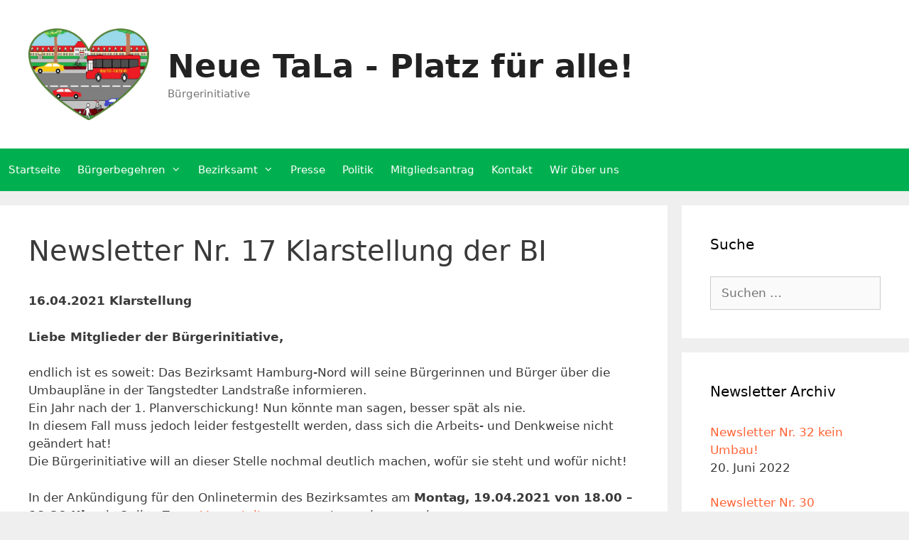

--- FILE ---
content_type: text/html; charset=UTF-8
request_url: https://neue-tala.de/newsletter-nr-17-klarstellung-der-bi
body_size: 16505
content:
<!DOCTYPE html>
<html lang="de">
<head>
	<meta charset="UTF-8">
	<title>Newsletter Nr. 17 Klarstellung der BI &#8211; Neue TaLa &#8211; Platz für alle!</title>
<meta name='robots' content='max-image-preview:large' />
	<style>img:is([sizes="auto" i], [sizes^="auto," i]) { contain-intrinsic-size: 3000px 1500px }</style>
	<meta name="viewport" content="width=device-width, initial-scale=1"><link rel='dns-prefetch' href='//use.fontawesome.com' />
<link rel="alternate" type="application/rss+xml" title="Neue TaLa - Platz für alle! &raquo; Feed" href="https://neue-tala.de/feed" />
<link rel="alternate" type="application/rss+xml" title="Neue TaLa - Platz für alle! &raquo; Kommentar-Feed" href="https://neue-tala.de/comments/feed" />
<link rel="alternate" type="application/rss+xml" title="Neue TaLa - Platz für alle! &raquo; Newsletter Nr. 17 Klarstellung der BI-Kommentar-Feed" href="https://neue-tala.de/newsletter-nr-17-klarstellung-der-bi/feed" />
<script>
window._wpemojiSettings = {"baseUrl":"https:\/\/s.w.org\/images\/core\/emoji\/16.0.1\/72x72\/","ext":".png","svgUrl":"https:\/\/s.w.org\/images\/core\/emoji\/16.0.1\/svg\/","svgExt":".svg","source":{"concatemoji":"https:\/\/neue-tala.de\/wp-includes\/js\/wp-emoji-release.min.js?ver=6.8.3"}};
/*! This file is auto-generated */
!function(s,n){var o,i,e;function c(e){try{var t={supportTests:e,timestamp:(new Date).valueOf()};sessionStorage.setItem(o,JSON.stringify(t))}catch(e){}}function p(e,t,n){e.clearRect(0,0,e.canvas.width,e.canvas.height),e.fillText(t,0,0);var t=new Uint32Array(e.getImageData(0,0,e.canvas.width,e.canvas.height).data),a=(e.clearRect(0,0,e.canvas.width,e.canvas.height),e.fillText(n,0,0),new Uint32Array(e.getImageData(0,0,e.canvas.width,e.canvas.height).data));return t.every(function(e,t){return e===a[t]})}function u(e,t){e.clearRect(0,0,e.canvas.width,e.canvas.height),e.fillText(t,0,0);for(var n=e.getImageData(16,16,1,1),a=0;a<n.data.length;a++)if(0!==n.data[a])return!1;return!0}function f(e,t,n,a){switch(t){case"flag":return n(e,"\ud83c\udff3\ufe0f\u200d\u26a7\ufe0f","\ud83c\udff3\ufe0f\u200b\u26a7\ufe0f")?!1:!n(e,"\ud83c\udde8\ud83c\uddf6","\ud83c\udde8\u200b\ud83c\uddf6")&&!n(e,"\ud83c\udff4\udb40\udc67\udb40\udc62\udb40\udc65\udb40\udc6e\udb40\udc67\udb40\udc7f","\ud83c\udff4\u200b\udb40\udc67\u200b\udb40\udc62\u200b\udb40\udc65\u200b\udb40\udc6e\u200b\udb40\udc67\u200b\udb40\udc7f");case"emoji":return!a(e,"\ud83e\udedf")}return!1}function g(e,t,n,a){var r="undefined"!=typeof WorkerGlobalScope&&self instanceof WorkerGlobalScope?new OffscreenCanvas(300,150):s.createElement("canvas"),o=r.getContext("2d",{willReadFrequently:!0}),i=(o.textBaseline="top",o.font="600 32px Arial",{});return e.forEach(function(e){i[e]=t(o,e,n,a)}),i}function t(e){var t=s.createElement("script");t.src=e,t.defer=!0,s.head.appendChild(t)}"undefined"!=typeof Promise&&(o="wpEmojiSettingsSupports",i=["flag","emoji"],n.supports={everything:!0,everythingExceptFlag:!0},e=new Promise(function(e){s.addEventListener("DOMContentLoaded",e,{once:!0})}),new Promise(function(t){var n=function(){try{var e=JSON.parse(sessionStorage.getItem(o));if("object"==typeof e&&"number"==typeof e.timestamp&&(new Date).valueOf()<e.timestamp+604800&&"object"==typeof e.supportTests)return e.supportTests}catch(e){}return null}();if(!n){if("undefined"!=typeof Worker&&"undefined"!=typeof OffscreenCanvas&&"undefined"!=typeof URL&&URL.createObjectURL&&"undefined"!=typeof Blob)try{var e="postMessage("+g.toString()+"("+[JSON.stringify(i),f.toString(),p.toString(),u.toString()].join(",")+"));",a=new Blob([e],{type:"text/javascript"}),r=new Worker(URL.createObjectURL(a),{name:"wpTestEmojiSupports"});return void(r.onmessage=function(e){c(n=e.data),r.terminate(),t(n)})}catch(e){}c(n=g(i,f,p,u))}t(n)}).then(function(e){for(var t in e)n.supports[t]=e[t],n.supports.everything=n.supports.everything&&n.supports[t],"flag"!==t&&(n.supports.everythingExceptFlag=n.supports.everythingExceptFlag&&n.supports[t]);n.supports.everythingExceptFlag=n.supports.everythingExceptFlag&&!n.supports.flag,n.DOMReady=!1,n.readyCallback=function(){n.DOMReady=!0}}).then(function(){return e}).then(function(){var e;n.supports.everything||(n.readyCallback(),(e=n.source||{}).concatemoji?t(e.concatemoji):e.wpemoji&&e.twemoji&&(t(e.twemoji),t(e.wpemoji)))}))}((window,document),window._wpemojiSettings);
</script>
<style id='wp-emoji-styles-inline-css'>

	img.wp-smiley, img.emoji {
		display: inline !important;
		border: none !important;
		box-shadow: none !important;
		height: 1em !important;
		width: 1em !important;
		margin: 0 0.07em !important;
		vertical-align: -0.1em !important;
		background: none !important;
		padding: 0 !important;
	}
</style>
<link rel='stylesheet' id='wp-block-library-css' href='https://neue-tala.de/wp-includes/css/dist/block-library/style.min.css?ver=6.8.3' media='all' />
<style id='classic-theme-styles-inline-css'>
/*! This file is auto-generated */
.wp-block-button__link{color:#fff;background-color:#32373c;border-radius:9999px;box-shadow:none;text-decoration:none;padding:calc(.667em + 2px) calc(1.333em + 2px);font-size:1.125em}.wp-block-file__button{background:#32373c;color:#fff;text-decoration:none}
</style>
<style id='global-styles-inline-css'>
:root{--wp--preset--aspect-ratio--square: 1;--wp--preset--aspect-ratio--4-3: 4/3;--wp--preset--aspect-ratio--3-4: 3/4;--wp--preset--aspect-ratio--3-2: 3/2;--wp--preset--aspect-ratio--2-3: 2/3;--wp--preset--aspect-ratio--16-9: 16/9;--wp--preset--aspect-ratio--9-16: 9/16;--wp--preset--color--black: #000000;--wp--preset--color--cyan-bluish-gray: #abb8c3;--wp--preset--color--white: #ffffff;--wp--preset--color--pale-pink: #f78da7;--wp--preset--color--vivid-red: #cf2e2e;--wp--preset--color--luminous-vivid-orange: #ff6900;--wp--preset--color--luminous-vivid-amber: #fcb900;--wp--preset--color--light-green-cyan: #7bdcb5;--wp--preset--color--vivid-green-cyan: #00d084;--wp--preset--color--pale-cyan-blue: #8ed1fc;--wp--preset--color--vivid-cyan-blue: #0693e3;--wp--preset--color--vivid-purple: #9b51e0;--wp--preset--color--contrast: var(--contrast);--wp--preset--color--contrast-2: var(--contrast-2);--wp--preset--color--contrast-3: var(--contrast-3);--wp--preset--color--base: var(--base);--wp--preset--color--base-2: var(--base-2);--wp--preset--color--base-3: var(--base-3);--wp--preset--color--accent: var(--accent);--wp--preset--gradient--vivid-cyan-blue-to-vivid-purple: linear-gradient(135deg,rgba(6,147,227,1) 0%,rgb(155,81,224) 100%);--wp--preset--gradient--light-green-cyan-to-vivid-green-cyan: linear-gradient(135deg,rgb(122,220,180) 0%,rgb(0,208,130) 100%);--wp--preset--gradient--luminous-vivid-amber-to-luminous-vivid-orange: linear-gradient(135deg,rgba(252,185,0,1) 0%,rgba(255,105,0,1) 100%);--wp--preset--gradient--luminous-vivid-orange-to-vivid-red: linear-gradient(135deg,rgba(255,105,0,1) 0%,rgb(207,46,46) 100%);--wp--preset--gradient--very-light-gray-to-cyan-bluish-gray: linear-gradient(135deg,rgb(238,238,238) 0%,rgb(169,184,195) 100%);--wp--preset--gradient--cool-to-warm-spectrum: linear-gradient(135deg,rgb(74,234,220) 0%,rgb(151,120,209) 20%,rgb(207,42,186) 40%,rgb(238,44,130) 60%,rgb(251,105,98) 80%,rgb(254,248,76) 100%);--wp--preset--gradient--blush-light-purple: linear-gradient(135deg,rgb(255,206,236) 0%,rgb(152,150,240) 100%);--wp--preset--gradient--blush-bordeaux: linear-gradient(135deg,rgb(254,205,165) 0%,rgb(254,45,45) 50%,rgb(107,0,62) 100%);--wp--preset--gradient--luminous-dusk: linear-gradient(135deg,rgb(255,203,112) 0%,rgb(199,81,192) 50%,rgb(65,88,208) 100%);--wp--preset--gradient--pale-ocean: linear-gradient(135deg,rgb(255,245,203) 0%,rgb(182,227,212) 50%,rgb(51,167,181) 100%);--wp--preset--gradient--electric-grass: linear-gradient(135deg,rgb(202,248,128) 0%,rgb(113,206,126) 100%);--wp--preset--gradient--midnight: linear-gradient(135deg,rgb(2,3,129) 0%,rgb(40,116,252) 100%);--wp--preset--font-size--small: 13px;--wp--preset--font-size--medium: 20px;--wp--preset--font-size--large: 36px;--wp--preset--font-size--x-large: 42px;--wp--preset--spacing--20: 0.44rem;--wp--preset--spacing--30: 0.67rem;--wp--preset--spacing--40: 1rem;--wp--preset--spacing--50: 1.5rem;--wp--preset--spacing--60: 2.25rem;--wp--preset--spacing--70: 3.38rem;--wp--preset--spacing--80: 5.06rem;--wp--preset--shadow--natural: 6px 6px 9px rgba(0, 0, 0, 0.2);--wp--preset--shadow--deep: 12px 12px 50px rgba(0, 0, 0, 0.4);--wp--preset--shadow--sharp: 6px 6px 0px rgba(0, 0, 0, 0.2);--wp--preset--shadow--outlined: 6px 6px 0px -3px rgba(255, 255, 255, 1), 6px 6px rgba(0, 0, 0, 1);--wp--preset--shadow--crisp: 6px 6px 0px rgba(0, 0, 0, 1);}:where(.is-layout-flex){gap: 0.5em;}:where(.is-layout-grid){gap: 0.5em;}body .is-layout-flex{display: flex;}.is-layout-flex{flex-wrap: wrap;align-items: center;}.is-layout-flex > :is(*, div){margin: 0;}body .is-layout-grid{display: grid;}.is-layout-grid > :is(*, div){margin: 0;}:where(.wp-block-columns.is-layout-flex){gap: 2em;}:where(.wp-block-columns.is-layout-grid){gap: 2em;}:where(.wp-block-post-template.is-layout-flex){gap: 1.25em;}:where(.wp-block-post-template.is-layout-grid){gap: 1.25em;}.has-black-color{color: var(--wp--preset--color--black) !important;}.has-cyan-bluish-gray-color{color: var(--wp--preset--color--cyan-bluish-gray) !important;}.has-white-color{color: var(--wp--preset--color--white) !important;}.has-pale-pink-color{color: var(--wp--preset--color--pale-pink) !important;}.has-vivid-red-color{color: var(--wp--preset--color--vivid-red) !important;}.has-luminous-vivid-orange-color{color: var(--wp--preset--color--luminous-vivid-orange) !important;}.has-luminous-vivid-amber-color{color: var(--wp--preset--color--luminous-vivid-amber) !important;}.has-light-green-cyan-color{color: var(--wp--preset--color--light-green-cyan) !important;}.has-vivid-green-cyan-color{color: var(--wp--preset--color--vivid-green-cyan) !important;}.has-pale-cyan-blue-color{color: var(--wp--preset--color--pale-cyan-blue) !important;}.has-vivid-cyan-blue-color{color: var(--wp--preset--color--vivid-cyan-blue) !important;}.has-vivid-purple-color{color: var(--wp--preset--color--vivid-purple) !important;}.has-black-background-color{background-color: var(--wp--preset--color--black) !important;}.has-cyan-bluish-gray-background-color{background-color: var(--wp--preset--color--cyan-bluish-gray) !important;}.has-white-background-color{background-color: var(--wp--preset--color--white) !important;}.has-pale-pink-background-color{background-color: var(--wp--preset--color--pale-pink) !important;}.has-vivid-red-background-color{background-color: var(--wp--preset--color--vivid-red) !important;}.has-luminous-vivid-orange-background-color{background-color: var(--wp--preset--color--luminous-vivid-orange) !important;}.has-luminous-vivid-amber-background-color{background-color: var(--wp--preset--color--luminous-vivid-amber) !important;}.has-light-green-cyan-background-color{background-color: var(--wp--preset--color--light-green-cyan) !important;}.has-vivid-green-cyan-background-color{background-color: var(--wp--preset--color--vivid-green-cyan) !important;}.has-pale-cyan-blue-background-color{background-color: var(--wp--preset--color--pale-cyan-blue) !important;}.has-vivid-cyan-blue-background-color{background-color: var(--wp--preset--color--vivid-cyan-blue) !important;}.has-vivid-purple-background-color{background-color: var(--wp--preset--color--vivid-purple) !important;}.has-black-border-color{border-color: var(--wp--preset--color--black) !important;}.has-cyan-bluish-gray-border-color{border-color: var(--wp--preset--color--cyan-bluish-gray) !important;}.has-white-border-color{border-color: var(--wp--preset--color--white) !important;}.has-pale-pink-border-color{border-color: var(--wp--preset--color--pale-pink) !important;}.has-vivid-red-border-color{border-color: var(--wp--preset--color--vivid-red) !important;}.has-luminous-vivid-orange-border-color{border-color: var(--wp--preset--color--luminous-vivid-orange) !important;}.has-luminous-vivid-amber-border-color{border-color: var(--wp--preset--color--luminous-vivid-amber) !important;}.has-light-green-cyan-border-color{border-color: var(--wp--preset--color--light-green-cyan) !important;}.has-vivid-green-cyan-border-color{border-color: var(--wp--preset--color--vivid-green-cyan) !important;}.has-pale-cyan-blue-border-color{border-color: var(--wp--preset--color--pale-cyan-blue) !important;}.has-vivid-cyan-blue-border-color{border-color: var(--wp--preset--color--vivid-cyan-blue) !important;}.has-vivid-purple-border-color{border-color: var(--wp--preset--color--vivid-purple) !important;}.has-vivid-cyan-blue-to-vivid-purple-gradient-background{background: var(--wp--preset--gradient--vivid-cyan-blue-to-vivid-purple) !important;}.has-light-green-cyan-to-vivid-green-cyan-gradient-background{background: var(--wp--preset--gradient--light-green-cyan-to-vivid-green-cyan) !important;}.has-luminous-vivid-amber-to-luminous-vivid-orange-gradient-background{background: var(--wp--preset--gradient--luminous-vivid-amber-to-luminous-vivid-orange) !important;}.has-luminous-vivid-orange-to-vivid-red-gradient-background{background: var(--wp--preset--gradient--luminous-vivid-orange-to-vivid-red) !important;}.has-very-light-gray-to-cyan-bluish-gray-gradient-background{background: var(--wp--preset--gradient--very-light-gray-to-cyan-bluish-gray) !important;}.has-cool-to-warm-spectrum-gradient-background{background: var(--wp--preset--gradient--cool-to-warm-spectrum) !important;}.has-blush-light-purple-gradient-background{background: var(--wp--preset--gradient--blush-light-purple) !important;}.has-blush-bordeaux-gradient-background{background: var(--wp--preset--gradient--blush-bordeaux) !important;}.has-luminous-dusk-gradient-background{background: var(--wp--preset--gradient--luminous-dusk) !important;}.has-pale-ocean-gradient-background{background: var(--wp--preset--gradient--pale-ocean) !important;}.has-electric-grass-gradient-background{background: var(--wp--preset--gradient--electric-grass) !important;}.has-midnight-gradient-background{background: var(--wp--preset--gradient--midnight) !important;}.has-small-font-size{font-size: var(--wp--preset--font-size--small) !important;}.has-medium-font-size{font-size: var(--wp--preset--font-size--medium) !important;}.has-large-font-size{font-size: var(--wp--preset--font-size--large) !important;}.has-x-large-font-size{font-size: var(--wp--preset--font-size--x-large) !important;}
:where(.wp-block-post-template.is-layout-flex){gap: 1.25em;}:where(.wp-block-post-template.is-layout-grid){gap: 1.25em;}
:where(.wp-block-columns.is-layout-flex){gap: 2em;}:where(.wp-block-columns.is-layout-grid){gap: 2em;}
:root :where(.wp-block-pullquote){font-size: 1.5em;line-height: 1.6;}
</style>
<link rel='stylesheet' id='contact-form-7-css' href='https://neue-tala.de/wp-content/plugins/contact-form-7/includes/css/styles.css?ver=5.5.6' media='all' />
<link rel='stylesheet' id='ditty-news-ticker-font-css' href='https://neue-tala.de/wp-content/plugins/ditty-news-ticker/legacy/inc/static/libs/fontastic/styles.css?ver=3.0.22' media='all' />
<link rel='stylesheet' id='ditty-news-ticker-css' href='https://neue-tala.de/wp-content/plugins/ditty-news-ticker/legacy/inc/static/css/style.css?ver=3.0.22' media='all' />
<link rel='stylesheet' id='ditty-css' href='https://neue-tala.de/wp-content/plugins/ditty-news-ticker/includes/css/ditty.css?ver=3.0.22' media='all' />
<link rel='stylesheet' id='fontawesome-css' href='https://use.fontawesome.com/releases/v5.15.3/css/all.css?ver=5.15.3' media='' />
<link rel='stylesheet' id='ultimate-post-list-pro-public-style-css' href='https://neue-tala.de/wp-content/plugins/ultimate-post-list-pro/public/css/ultimate-post-list-pro-public.css?ver=11.7.0' media='all' />
<style id='wpxpo-global-style-inline-css'>
:root {
			--preset-color1: #037fff;
			--preset-color2: #026fe0;
			--preset-color3: #071323;
			--preset-color4: #132133;
			--preset-color5: #34495e;
			--preset-color6: #787676;
			--preset-color7: #f0f2f3;
			--preset-color8: #f8f9fa;
			--preset-color9: #ffffff;
		}{}
</style>
<style id='ultp-preset-colors-style-inline-css'>
:root { --postx_preset_Base_1_color: #f4f4ff; --postx_preset_Base_2_color: #dddff8; --postx_preset_Base_3_color: #B4B4D6; --postx_preset_Primary_color: #3323f0; --postx_preset_Secondary_color: #4a5fff; --postx_preset_Tertiary_color: #FFFFFF; --postx_preset_Contrast_3_color: #545472; --postx_preset_Contrast_2_color: #262657; --postx_preset_Contrast_1_color: #10102e; --postx_preset_Over_Primary_color: #ffffff;  }
</style>
<style id='ultp-preset-gradient-style-inline-css'>
:root { --postx_preset_Primary_to_Secondary_to_Right_gradient: linear-gradient(90deg, var(--postx_preset_Primary_color) 0%, var(--postx_preset_Secondary_color) 100%); --postx_preset_Primary_to_Secondary_to_Bottom_gradient: linear-gradient(180deg, var(--postx_preset_Primary_color) 0%, var(--postx_preset_Secondary_color) 100%); --postx_preset_Secondary_to_Primary_to_Right_gradient: linear-gradient(90deg, var(--postx_preset_Secondary_color) 0%, var(--postx_preset_Primary_color) 100%); --postx_preset_Secondary_to_Primary_to_Bottom_gradient: linear-gradient(180deg, var(--postx_preset_Secondary_color) 0%, var(--postx_preset_Primary_color) 100%); --postx_preset_Cold_Evening_gradient: linear-gradient(0deg, rgb(12, 52, 131) 0%, rgb(162, 182, 223) 100%, rgb(107, 140, 206) 100%, rgb(162, 182, 223) 100%); --postx_preset_Purple_Division_gradient: linear-gradient(0deg, rgb(112, 40, 228) 0%, rgb(229, 178, 202) 100%); --postx_preset_Over_Sun_gradient: linear-gradient(60deg, rgb(171, 236, 214) 0%, rgb(251, 237, 150) 100%); --postx_preset_Morning_Salad_gradient: linear-gradient(-255deg, rgb(183, 248, 219) 0%, rgb(80, 167, 194) 100%); --postx_preset_Fabled_Sunset_gradient: linear-gradient(-270deg, rgb(35, 21, 87) 0%, rgb(68, 16, 122) 29%, rgb(255, 19, 97) 67%, rgb(255, 248, 0) 100%);  }
</style>
<style id='ultp-preset-typo-style-inline-css'>
:root { --postx_preset_Heading_typo_font_family: Helvetica; --postx_preset_Heading_typo_font_family_type: sans-serif; --postx_preset_Heading_typo_font_weight: 600; --postx_preset_Heading_typo_text_transform: capitalize; --postx_preset_Body_and_Others_typo_font_family: Helvetica; --postx_preset_Body_and_Others_typo_font_family_type: sans-serif; --postx_preset_Body_and_Others_typo_font_weight: 400; --postx_preset_Body_and_Others_typo_text_transform: lowercase; --postx_preset_body_typo_font_size_lg: 16px; --postx_preset_paragraph_1_typo_font_size_lg: 12px; --postx_preset_paragraph_2_typo_font_size_lg: 12px; --postx_preset_paragraph_3_typo_font_size_lg: 12px; --postx_preset_heading_h1_typo_font_size_lg: 42px; --postx_preset_heading_h2_typo_font_size_lg: 36px; --postx_preset_heading_h3_typo_font_size_lg: 30px; --postx_preset_heading_h4_typo_font_size_lg: 24px; --postx_preset_heading_h5_typo_font_size_lg: 20px; --postx_preset_heading_h6_typo_font_size_lg: 16px; }
</style>
<link rel='stylesheet' id='generate-style-css' href='https://neue-tala.de/wp-content/themes/generatepress/assets/css/all.min.css?ver=3.6.0' media='all' />
<style id='generate-style-inline-css'>
body{background-color:#efefef;color:#3a3a3a;}a{color:#ff6436;}a:hover, a:focus, a:active{color:#000000;}body .grid-container{max-width:1360px;}.wp-block-group__inner-container{max-width:1360px;margin-left:auto;margin-right:auto;}.site-header .header-image{width:170px;}:root{--contrast:#222222;--contrast-2:#575760;--contrast-3:#b2b2be;--base:#f0f0f0;--base-2:#f7f8f9;--base-3:#ffffff;--accent:#1e73be;}:root .has-contrast-color{color:var(--contrast);}:root .has-contrast-background-color{background-color:var(--contrast);}:root .has-contrast-2-color{color:var(--contrast-2);}:root .has-contrast-2-background-color{background-color:var(--contrast-2);}:root .has-contrast-3-color{color:var(--contrast-3);}:root .has-contrast-3-background-color{background-color:var(--contrast-3);}:root .has-base-color{color:var(--base);}:root .has-base-background-color{background-color:var(--base);}:root .has-base-2-color{color:var(--base-2);}:root .has-base-2-background-color{background-color:var(--base-2);}:root .has-base-3-color{color:var(--base-3);}:root .has-base-3-background-color{background-color:var(--base-3);}:root .has-accent-color{color:var(--accent);}:root .has-accent-background-color{background-color:var(--accent);}body, button, input, select, textarea{font-family:-apple-system, system-ui, BlinkMacSystemFont, "Segoe UI", Helvetica, Arial, sans-serif, "Apple Color Emoji", "Segoe UI Emoji", "Segoe UI Symbol";}body{line-height:1.5;}.entry-content > [class*="wp-block-"]:not(:last-child):not(.wp-block-heading){margin-bottom:1.5em;}.main-title{font-size:45px;}.main-navigation .main-nav ul ul li a{font-size:14px;}.sidebar .widget, .footer-widgets .widget{font-size:17px;}h1{font-weight:300;font-size:40px;}h2{font-weight:300;font-size:30px;}h3{font-size:20px;}h4{font-size:inherit;}h5{font-size:inherit;}@media (max-width:768px){.main-title{font-size:30px;}h1{font-size:30px;}h2{font-size:25px;}}.top-bar{background-color:#636363;color:#ffffff;}.top-bar a{color:#ffffff;}.top-bar a:hover{color:#303030;}.site-header{background-color:#ffffff;color:#3a3a3a;}.site-header a{color:#3a3a3a;}.main-title a,.main-title a:hover{color:#222222;}.site-description{color:#757575;}.main-navigation,.main-navigation ul ul{background-color:#00b050;}.main-navigation .main-nav ul li a, .main-navigation .menu-toggle, .main-navigation .menu-bar-items{color:#ffffff;}.main-navigation .main-nav ul li:not([class*="current-menu-"]):hover > a, .main-navigation .main-nav ul li:not([class*="current-menu-"]):focus > a, .main-navigation .main-nav ul li.sfHover:not([class*="current-menu-"]) > a, .main-navigation .menu-bar-item:hover > a, .main-navigation .menu-bar-item.sfHover > a{color:#ffffff;background-color:#f93800;}button.menu-toggle:hover,button.menu-toggle:focus,.main-navigation .mobile-bar-items a,.main-navigation .mobile-bar-items a:hover,.main-navigation .mobile-bar-items a:focus{color:#ffffff;}.main-navigation .main-nav ul li[class*="current-menu-"] > a{color:#ffffff;background-color:#006c32;}.navigation-search input[type="search"],.navigation-search input[type="search"]:active, .navigation-search input[type="search"]:focus, .main-navigation .main-nav ul li.search-item.active > a, .main-navigation .menu-bar-items .search-item.active > a{color:#ffffff;background-color:#f93800;}.main-navigation ul ul{background-color:#006c32;}.main-navigation .main-nav ul ul li a{color:#ffffff;}.main-navigation .main-nav ul ul li:not([class*="current-menu-"]):hover > a,.main-navigation .main-nav ul ul li:not([class*="current-menu-"]):focus > a, .main-navigation .main-nav ul ul li.sfHover:not([class*="current-menu-"]) > a{color:#ffffff;background-color:#4f4f4f;}.main-navigation .main-nav ul ul li[class*="current-menu-"] > a{color:#ffffff;background-color:#4f4f4f;}.separate-containers .inside-article, .separate-containers .comments-area, .separate-containers .page-header, .one-container .container, .separate-containers .paging-navigation, .inside-page-header{background-color:#ffffff;}.entry-meta{color:#595959;}.entry-meta a{color:#595959;}.entry-meta a:hover{color:#1e73be;}.sidebar .widget{background-color:#ffffff;}.sidebar .widget .widget-title{color:#000000;}.footer-widgets{background-color:#ffffff;}.footer-widgets .widget-title{color:#000000;}.site-info{color:#ffffff;background-color:#00b050;}.site-info a{color:#ffffff;}.site-info a:hover{color:#606060;}.footer-bar .widget_nav_menu .current-menu-item a{color:#606060;}input[type="text"],input[type="email"],input[type="url"],input[type="password"],input[type="search"],input[type="tel"],input[type="number"],textarea,select{color:#666666;background-color:#fafafa;border-color:#cccccc;}input[type="text"]:focus,input[type="email"]:focus,input[type="url"]:focus,input[type="password"]:focus,input[type="search"]:focus,input[type="tel"]:focus,input[type="number"]:focus,textarea:focus,select:focus{color:#666666;background-color:#ffffff;border-color:#bfbfbf;}button,html input[type="button"],input[type="reset"],input[type="submit"],a.button,a.wp-block-button__link:not(.has-background){color:#ffffff;background-color:#666666;}button:hover,html input[type="button"]:hover,input[type="reset"]:hover,input[type="submit"]:hover,a.button:hover,button:focus,html input[type="button"]:focus,input[type="reset"]:focus,input[type="submit"]:focus,a.button:focus,a.wp-block-button__link:not(.has-background):active,a.wp-block-button__link:not(.has-background):focus,a.wp-block-button__link:not(.has-background):hover{color:#ffffff;background-color:#3f3f3f;}a.generate-back-to-top{background-color:rgba( 0,0,0,0.4 );color:#ffffff;}a.generate-back-to-top:hover,a.generate-back-to-top:focus{background-color:rgba( 0,0,0,0.6 );color:#ffffff;}:root{--gp-search-modal-bg-color:var(--base-3);--gp-search-modal-text-color:var(--contrast);--gp-search-modal-overlay-bg-color:rgba(0,0,0,0.2);}@media (max-width: 768px){.main-navigation .menu-bar-item:hover > a, .main-navigation .menu-bar-item.sfHover > a{background:none;color:#ffffff;}}.inside-top-bar{padding:10px;}.inside-header{padding:40px;}.site-main .wp-block-group__inner-container{padding:40px;}.entry-content .alignwide, body:not(.no-sidebar) .entry-content .alignfull{margin-left:-40px;width:calc(100% + 80px);max-width:calc(100% + 80px);}.main-navigation .main-nav ul li a,.menu-toggle,.main-navigation .mobile-bar-items a{padding-left:12px;padding-right:12px;}.main-navigation .main-nav ul ul li a{padding:10px 12px 10px 12px;}.main-navigation ul ul{width:100px;}.rtl .menu-item-has-children .dropdown-menu-toggle{padding-left:12px;}.menu-item-has-children .dropdown-menu-toggle{padding-right:12px;}.rtl .main-navigation .main-nav ul li.menu-item-has-children > a{padding-right:12px;}.site-info{padding:20px;}@media (max-width:768px){.separate-containers .inside-article, .separate-containers .comments-area, .separate-containers .page-header, .separate-containers .paging-navigation, .one-container .site-content, .inside-page-header{padding:30px;}.site-main .wp-block-group__inner-container{padding:30px;}.site-info{padding-right:10px;padding-left:10px;}.entry-content .alignwide, body:not(.no-sidebar) .entry-content .alignfull{margin-left:-30px;width:calc(100% + 60px);max-width:calc(100% + 60px);}}.one-container .sidebar .widget{padding:0px;}/* End cached CSS */@media (max-width: 768px){.main-navigation .menu-toggle,.main-navigation .mobile-bar-items,.sidebar-nav-mobile:not(#sticky-placeholder){display:block;}.main-navigation ul,.gen-sidebar-nav{display:none;}[class*="nav-float-"] .site-header .inside-header > *{float:none;clear:both;}}
.dynamic-author-image-rounded{border-radius:100%;}.dynamic-featured-image, .dynamic-author-image{vertical-align:middle;}.one-container.blog .dynamic-content-template:not(:last-child), .one-container.archive .dynamic-content-template:not(:last-child){padding-bottom:0px;}.dynamic-entry-excerpt > p:last-child{margin-bottom:0px;}
</style>
<link rel='stylesheet' id='generate-font-icons-css' href='https://neue-tala.de/wp-content/themes/generatepress/assets/css/components/font-icons.min.css?ver=3.6.0' media='all' />
<link rel='stylesheet' id='um_fonticons_ii-css' href='https://neue-tala.de/wp-content/plugins/ultimate-member/assets/css/um-fonticons-ii.css?ver=2.2.5' media='all' />
<link rel='stylesheet' id='um_fonticons_fa-css' href='https://neue-tala.de/wp-content/plugins/ultimate-member/assets/css/um-fonticons-fa.css?ver=2.2.5' media='all' />
<link rel='stylesheet' id='select2-css' href='https://neue-tala.de/wp-content/plugins/ultimate-member/assets/css/select2/select2.min.css?ver=4.0.13' media='all' />
<link rel='stylesheet' id='um_crop-css' href='https://neue-tala.de/wp-content/plugins/ultimate-member/assets/css/um-crop.css?ver=2.2.5' media='all' />
<link rel='stylesheet' id='um_modal-css' href='https://neue-tala.de/wp-content/plugins/ultimate-member/assets/css/um-modal.css?ver=2.2.5' media='all' />
<link rel='stylesheet' id='um_styles-css' href='https://neue-tala.de/wp-content/plugins/ultimate-member/assets/css/um-styles.css?ver=2.2.5' media='all' />
<link rel='stylesheet' id='um_profile-css' href='https://neue-tala.de/wp-content/plugins/ultimate-member/assets/css/um-profile.css?ver=2.2.5' media='all' />
<link rel='stylesheet' id='um_account-css' href='https://neue-tala.de/wp-content/plugins/ultimate-member/assets/css/um-account.css?ver=2.2.5' media='all' />
<link rel='stylesheet' id='um_misc-css' href='https://neue-tala.de/wp-content/plugins/ultimate-member/assets/css/um-misc.css?ver=2.2.5' media='all' />
<link rel='stylesheet' id='um_fileupload-css' href='https://neue-tala.de/wp-content/plugins/ultimate-member/assets/css/um-fileupload.css?ver=2.2.5' media='all' />
<link rel='stylesheet' id='um_datetime-css' href='https://neue-tala.de/wp-content/plugins/ultimate-member/assets/css/pickadate/default.css?ver=2.2.5' media='all' />
<link rel='stylesheet' id='um_datetime_date-css' href='https://neue-tala.de/wp-content/plugins/ultimate-member/assets/css/pickadate/default.date.css?ver=2.2.5' media='all' />
<link rel='stylesheet' id='um_datetime_time-css' href='https://neue-tala.de/wp-content/plugins/ultimate-member/assets/css/pickadate/default.time.css?ver=2.2.5' media='all' />
<link rel='stylesheet' id='um_raty-css' href='https://neue-tala.de/wp-content/plugins/ultimate-member/assets/css/um-raty.css?ver=2.2.5' media='all' />
<link rel='stylesheet' id='um_scrollbar-css' href='https://neue-tala.de/wp-content/plugins/ultimate-member/assets/css/simplebar.css?ver=2.2.5' media='all' />
<link rel='stylesheet' id='um_tipsy-css' href='https://neue-tala.de/wp-content/plugins/ultimate-member/assets/css/um-tipsy.css?ver=2.2.5' media='all' />
<link rel='stylesheet' id='um_responsive-css' href='https://neue-tala.de/wp-content/plugins/ultimate-member/assets/css/um-responsive.css?ver=2.2.5' media='all' />
<link rel='stylesheet' id='um_default_css-css' href='https://neue-tala.de/wp-content/plugins/ultimate-member/assets/css/um-old-default.css?ver=2.2.5' media='all' />
<script src="https://neue-tala.de/wp-content/plugins/1and1-wordpress-assistant/js/cookies.js?ver=6.8.3" id="1and1-wp-cookies-js"></script>
<script src="https://neue-tala.de/wp-includes/js/jquery/jquery.min.js?ver=3.7.1" id="jquery-core-js"></script>
<script src="https://neue-tala.de/wp-includes/js/jquery/jquery-migrate.min.js?ver=3.4.1" id="jquery-migrate-js"></script>
<script id="ultimate-post-list-pro-js-extra">
var uplp_vars = {"uplp_nonce":"75381e9c09","ajaxurl":"https:\/\/neue-tala.de\/wp-admin\/admin-ajax.php"};
</script>
<script src="https://neue-tala.de/wp-content/plugins/ultimate-post-list-pro/public/js/ultimate-post-list-pro-public.js?ver=11.7.0" id="ultimate-post-list-pro-js"></script>
<script src="https://neue-tala.de/wp-content/plugins/ultimate-member/assets/js/um-gdpr.min.js?ver=2.2.5" id="um-gdpr-js"></script>
<link rel="https://api.w.org/" href="https://neue-tala.de/wp-json/" /><link rel="alternate" title="JSON" type="application/json" href="https://neue-tala.de/wp-json/wp/v2/posts/1083" /><link rel="EditURI" type="application/rsd+xml" title="RSD" href="https://neue-tala.de/xmlrpc.php?rsd" />
<meta name="generator" content="WordPress 6.8.3" />
<link rel="canonical" href="https://neue-tala.de/newsletter-nr-17-klarstellung-der-bi" />
<link rel='shortlink' href='https://neue-tala.de/?p=1083' />
<link rel="alternate" title="oEmbed (JSON)" type="application/json+oembed" href="https://neue-tala.de/wp-json/oembed/1.0/embed?url=https%3A%2F%2Fneue-tala.de%2Fnewsletter-nr-17-klarstellung-der-bi" />
<link rel="alternate" title="oEmbed (XML)" type="text/xml+oembed" href="https://neue-tala.de/wp-json/oembed/1.0/embed?url=https%3A%2F%2Fneue-tala.de%2Fnewsletter-nr-17-klarstellung-der-bi&#038;format=xml" />
		<style type="text/css">
			.um_request_name {
				display: none !important;
			}
		</style>
	<link rel="pingback" href="https://neue-tala.de/xmlrpc.php">
<style id="uagb-style-conditional-extension">@media (min-width: 1025px){body .uag-hide-desktop.uagb-google-map__wrap,body .uag-hide-desktop{display:none}}@media (min-width: 768px) and (max-width: 1024px){body .uag-hide-tab.uagb-google-map__wrap,body .uag-hide-tab{display:none}}@media (max-width: 767px){body .uag-hide-mob.uagb-google-map__wrap,body .uag-hide-mob{display:none}}</style><link rel="icon" href="https://neue-tala.de/wp-content/uploads/2020/07/cropped-TALA-Logo-1-2-32x32.jpg" sizes="32x32" />
<link rel="icon" href="https://neue-tala.de/wp-content/uploads/2020/07/cropped-TALA-Logo-1-2-192x192.jpg" sizes="192x192" />
<link rel="apple-touch-icon" href="https://neue-tala.de/wp-content/uploads/2020/07/cropped-TALA-Logo-1-2-180x180.jpg" />
<meta name="msapplication-TileImage" content="https://neue-tala.de/wp-content/uploads/2020/07/cropped-TALA-Logo-1-2-270x270.jpg" />
		<style id="wp-custom-css">
			.einzuglinks {margin-left:20px;} h2.news {color: yellow!important;}
.inside-navigation .menu-item-has-children .dropdown-menu-toggle {
    height: auto;
}
.main-navigation ul ul {
      width: 125px;
}		</style>
		</head>

<body class="wp-singular post-template-default single single-post postid-1083 single-format-standard wp-custom-logo wp-embed-responsive wp-theme-generatepress post-image-above-header post-image-aligned-center sticky-menu-fade postx-page right-sidebar nav-below-header separate-containers fluid-header active-footer-widgets-3 nav-aligned-left header-aligned-left dropdown-hover" itemtype="https://schema.org/Blog" itemscope>
	<a class="screen-reader-text skip-link" href="#content" title="Zum Inhalt springen">Zum Inhalt springen</a>		<header class="site-header" id="masthead" aria-label="Website"  itemtype="https://schema.org/WPHeader" itemscope>
			<div class="inside-header grid-container grid-parent">
				<div class="site-branding-container"><div class="site-logo">
					<a href="https://neue-tala.de/" rel="home">
						<img  class="header-image is-logo-image" alt="Neue TaLa &#8211; Platz für alle!" src="https://neue-tala.de/wp-content/uploads/2020/07/cropped-TALA-Logo-1-1.jpg" />
					</a>
				</div><div class="site-branding">
						<p class="main-title" itemprop="headline">
					<a href="https://neue-tala.de/" rel="home">Neue TaLa - Platz für alle!</a>
				</p>
						<p class="site-description" itemprop="description">Bürgerinitiative</p>
					</div></div>			</div>
		</header>
				<nav class="main-navigation sub-menu-right" id="site-navigation" aria-label="Primär"  itemtype="https://schema.org/SiteNavigationElement" itemscope>
			<div class="inside-navigation grid-container grid-parent">
								<button class="menu-toggle" aria-controls="primary-menu" aria-expanded="false">
					<span class="mobile-menu">Menü</span>				</button>
				<div id="primary-menu" class="main-nav"><ul id="menu-header" class=" menu sf-menu"><li id="menu-item-18" class="menu-item menu-item-type-custom menu-item-object-custom menu-item-home menu-item-18"><a href="http://neue-tala.de">Startseite</a></li>
<li id="menu-item-907" class="menu-item menu-item-type-custom menu-item-object-custom menu-item-has-children menu-item-907"><a href="#">Bürgerbegehren<span role="presentation" class="dropdown-menu-toggle"></span></a>
<ul class="sub-menu">
	<li id="menu-item-909" class="menu-item menu-item-type-post_type menu-item-object-page menu-item-909"><a href="https://neue-tala.de/bgb-informationen">Informationen</a></li>
	<li id="menu-item-911" class="menu-item menu-item-type-post_type menu-item-object-page menu-item-911"><a href="https://neue-tala.de/bgb-unterlagen">Unterlagen</a></li>
	<li id="menu-item-910" class="menu-item menu-item-type-post_type menu-item-object-page menu-item-910"><a href="https://neue-tala.de/bbgorte">Orte</a></li>
	<li id="menu-item-908" class="menu-item menu-item-type-post_type menu-item-object-page menu-item-908"><a href="https://neue-tala.de/bgb-faq">FAQ</a></li>
	<li id="menu-item-912" class="menu-item menu-item-type-post_type menu-item-object-page menu-item-912"><a href="https://neue-tala.de/bbghistorie">Historie</a></li>
</ul>
</li>
<li id="menu-item-734" class="menu-item menu-item-type-custom menu-item-object-custom menu-item-has-children menu-item-734"><a href="#">Bezirksamt<span role="presentation" class="dropdown-menu-toggle"></span></a>
<ul class="sub-menu">
	<li id="menu-item-735" class="menu-item menu-item-type-post_type menu-item-object-page menu-item-735"><a href="https://neue-tala.de/planverschickung">Planverschickung</a></li>
	<li id="menu-item-736" class="menu-item menu-item-type-post_type menu-item-object-page menu-item-736"><a href="https://neue-tala.de/eingaben">Eingaben</a></li>
	<li id="menu-item-979" class="menu-item menu-item-type-post_type menu-item-object-page menu-item-979"><a href="https://neue-tala.de/abschnitte-der-tala">Abschnitte der TaLa</a></li>
</ul>
</li>
<li id="menu-item-404" class="menu-item menu-item-type-post_type menu-item-object-page menu-item-404"><a href="https://neue-tala.de/presse-2">Presse</a></li>
<li id="menu-item-138" class="menu-item menu-item-type-post_type menu-item-object-page menu-item-138"><a href="https://neue-tala.de/politikstl">Politik</a></li>
<li id="menu-item-713" class="menu-item menu-item-type-post_type menu-item-object-page menu-item-713"><a href="https://neue-tala.de/register">Mitgliedsantrag</a></li>
<li id="menu-item-37" class="menu-item menu-item-type-post_type menu-item-object-page menu-item-37"><a href="https://neue-tala.de/kontakt">Kontakt</a></li>
<li id="menu-item-256" class="menu-item menu-item-type-post_type menu-item-object-page menu-item-256"><a href="https://neue-tala.de/wir-ueber-uns">Wir über uns</a></li>
</ul></div>			</div>
		</nav>
		
	<div class="site grid-container container hfeed grid-parent" id="page">
				<div class="site-content" id="content">
			
	<div class="content-area grid-parent mobile-grid-100 grid-75 tablet-grid-75" id="primary">
		<main class="site-main" id="main">
			
<article id="post-1083" class="post-1083 post type-post status-publish format-standard hentry category-news category-newsletter" itemtype="https://schema.org/CreativeWork" itemscope>
	<div class="inside-article">
					<header class="entry-header">
				<h1 class="entry-title" itemprop="headline">Newsletter Nr. 17 Klarstellung der BI</h1>			</header>
			
		<div class="entry-content" itemprop="text">
			
<p><strong>16.04.2021  Klarstellung</strong></p>



<p><strong>Liebe Mitglieder der Bürgerinitiative,</strong></p>



<p>endlich ist es soweit: Das Bezirksamt Hamburg-Nord will seine Bürgerinnen und Bürger über die Umbaupläne in der Tangstedter Landstraße informieren.<br>Ein Jahr nach der 1. Planverschickung! Nun könnte man sagen, besser spät als nie.<br>In diesem Fall muss jedoch leider festgestellt werden, dass sich die Arbeits- und Denkweise nicht geändert hat!<br>Die Bürgerinitiative will an dieser Stelle nochmal deutlich machen, wofür sie steht und wofür nicht!</p>



<p>In der Ankündigung für den Onlinetermin des Bezirksamtes am <strong>Montag, 19.04.2021 von 18.00 – 19.30 Uhr</strong> als Online Zoom-<a href="https://neue-tala.de/?p=1067">Veranstaltung </a>war unter anderem zu lesen:</p>



<p><em>Das Bezirksamt Hamburg-Nord lädt zu einer digitalen <a href="https://neue-tala.de/?p=1067">Informationsveranstaltung </a>zur Planung der Tangstedter Landstraße zwischen Wördenmoorweg und der Bushaltestelle Wattkorn ein. Die Tangstedter Landstraße ist dringend sanierungsbedürftig, das Bezirksamt hat deswegen eine Überplanung veranlasst. Die Einhaltung aktuell gültiger Planungsstandards und das hohe Schutzbedürfnis des vorhandenen Baumbestandes, führen in dem Ausbauabschnitt zwischen Wördenmoorweg und Wattkorn zu einem Verlust von Parkplätzen.<br>Gegen diesen Parkraumverlust hat sich eine Bürgerinitiative gebildet, die sich für den Erhalt von Parkplätzen einsetzt. In mehreren Gesprächen zwischen Bürgerinitiative und Bezirksamt wurde nach Kompromissen gesucht. Ein möglicher Kompromiss beinhaltet eine geänderte Planung mit zusätzlichen Parkständen durch Fällung vorhandener Bäume. Diese Alternativvariante soll im Rahmen einer digitalen Informationsveranstaltung vorgestellt und diskutiert werden. Die Initiative wird dabei auch die Möglichkeit erhalten, ihre Sicht darzustellen.</em></p>



<p>Des Weiteren wird noch auf folgende Vorgehensweise hingewiesen:</p>



<p><em>Im Vorfeld der Veranstaltung können Fragen per E-Mail (mr@hamburg-nord.hamburg.de) oder auf dem Postweg gestellt werden. Während der Veranstaltung können Fragen über die Chat-Funktion von Zoom gestellt werden. Nach der Vorstellung der Planungsvarianten wird es Gelegenheit zur Diskussion und Beantwortung von Fragen geben. Ihre Anregungen und das Meinungsbild, <strong>erhoben mittels digitaler Abstimmung</strong>, werden bei der Planung des Bezirksamts berücksichtigt.</em></p>



<p>Soweit die Ankündigung des Bezirksamtes.</p>



<p>Für die Bürgerinitiative steht fest, dass hier jetzt schnell etwas „Eingetütet“ werden soll.</p>



<p>Alle Planungen wurden bisher ohne die Bürgerinitiative vorgenommen – obwohl wir mehrmals angeboten hatten, an den Planungstisch zu kommen, um die Interessen der Betroffenen in die Planungen mit einfließen zu lassen.</p>



<p>Bei den Ideen, die die Bürgerinitiative beim Bezirksamt vorgestellt hat, wurden bei der Aufteilung der Verkehrsflächen, die von uns vorgesehenen Breiten einfach durch die Zahlen des Bezirksamtes ausgetauscht. Natürlich wurde nun festgestellt, dass eine solche Aufteilung nicht passen würde.</p>



<p>Der immer wieder geforderten Betrachtung des gesamten Bereiches, in Bezug auf das Radfahrangebot, wurde bis heute nicht nachgekommen. Durch die parallel verlaufende Veloroute und die gefühlte Fahrradstraße Fritz-Schumacher-Allee, wäre aus Sicht der Bürgerinitiative, mit einem normalen Radweg in der Tangstedter Landstraße ein sehr gutes Angebot für Radfahrer im Norden vorhanden.<br>Eine solche Betrachtung soll es nicht geben und es wird sich ausschließlich auf die TaLa konzentriert.</p>



<p>Die neue Planungsvariante wurde der Bürgerinitiative Ende März vorgestellt. Bis jetzt haben wir diese noch nicht in Gänze überarbeiten können. Dies bedeutet auch, dass wir noch keine abschließende Stellungnahme zu dieser Variante haben. Unseren Mitgliedern durften wir diese Variante nicht vorstellen – zumindest ist dies den Hinweisen auf den Zeichnungen so zu entnehmen.</p>



<p>In diesem Zusammenhang ist es schon verwunderlich, dass jetzt ein solcher Vorschlag in einer Online-Veranstaltung nicht nur diskutiert werden soll – sondern mittels digitaler Abstimmung das Meinungsbild in die weiteren Planungen einfließen soll.</p>



<p>Die Bürgerinitiative spricht sich klar gegen eine Ad hoc-Abstimmung aus.<br>Wer seine Bürgerinnen und Bürger informieren möchte und ein Meinungsbild für weitere Planungen braucht, kann alle wichtigen Informationen im Vorwege zur Verfügung stellen und in einem geordneten Prozess eine Abfrage bzw. eine Beteiligung der Betroffenen durchführen.<br>Nur dann würden sich auch alle mitgenommen fühlen und es kann ausgeschlossen werden, dass bei einer solchen „Meinungsabfrage“ viele Teilnehmerinnen und Teilnehmer nur aufgrund einer politischen Motivation mitmachen.</p>



<p>Des Weiteren stellen wir an dieser Stelle noch einmal deutlich klar, dass sich die Bürgerinitiative dafür einsetzt, dass <strong>alle</strong> Platz in der Tangstedter Landstraße bekommen sollen! Dies bedeutet natürlich auch, dass <strong>alle</strong> etwas zurückstecken müssen.</p>



<p class="has-medium-font-size"><strong>Für eine Fahrrad-Ideologische Planung ist kein Platz in der Tangstedter Landstraße!</strong></p>



<p>Eine entsprechende Berücksichtigung der Bewohnerinnen und Bewohner mit angemessenem Parkraum ist unumgänglich. Gerade vor dem Hintergrund, dass es nie eine richtige Erhebung der benötigten Parkflächen gegeben hat, bei der nicht nur Anwohnerparken sondern insbesondere notwendige Parkflächen für die Gewerbetreibenden, Kulturschaffenden, Kindergarten und die Kirche festgeschrieben wird.</p>



<p>Wenn Bäume fallen, dann nur weil ein XXL Radweg durchgesetzt werden soll, obwohl normale Radwegbreiten zulässig und üblich sind, auch im Bezirk Hamburg Nord!</p>



<p>Da alle Versuche einer Beteiligung der Bürgerinnen und Bürger vor Ort durch die<br>Bürgerinitiative Neue TaLa – Platz für alle! zurzeit nicht berücksichtigt werden, stellen wir jetzt einen 5 Punkte Plan auf:</p>



<p class="has-text-align-center" style="font-size:26px"><strong>5 – Punkte – Plan der Bürgerinitiative:</strong></p>



<ol class="wp-block-list"><li><strong>Die Bürgerinitiative fordert das Bezirksamt auf, ein Gesamtkonzept für den gesamten Bereich um die Tangstedter Landstraße zu erstellen (alle Planungsabschnitte). Dabei müssen vorhandene und geplante Radfahrrouten mit in die Planungen aufgenommen werden.<br></strong></li><li><strong>Die jetzigen Planungen sind, zusammen mit der Bürgerinitiative zu überarbeiten und die Vorschläge der Bürgerinitiative, sowie weitere Onlinebefragungen (aktuell SPD Hamburg-Nord) zu berücksichtigen.<br></strong></li><li><strong>Keine Ad hoc-Abfragen von irgendwelchen Planungsvarianten.<br></strong></li><li><strong>Das Bezirksamt informiert die beteiligten Bürgerinnen und Bürger regelmäßig über Planungsfortschritte und nimmt Anmerkungen und Anregungen der Betroffenen auf. (Planungszelle nach Koalitionsvereinbarung)<br></strong></li><li><strong>Am Ende dieses Prozesses werden die Betroffenen (Anwohnerinnen und Anwohner, Gewerbetreibende, Kulturschaffende und die Kirche) in einem noch abzustimmenden Verfahren angemessen beteiligt.</strong></li></ol>



<p style="font-size:25px"><strong>Liebe Mitglieder der Bürgerinitiative,</strong></p>



<p>bitte stellt gern <strong>Eure </strong>kritischen Fragen an das Bezirksamt. Damit alle Fragen auch beantwortet werden und keine unter den Tisch fällt, schlagen wir vor, dass die Bürgerinitiative bei der E-Mail an das Bezirksamt ins CC (neue-tala-platz-fuer-alle@outlook.de) gesetzt wird.<br>Ihr dürft Eure Fragen auch gerne direkt an uns stellen, wir sammeln diese und schicken sie dann an das Bezirksamt. Unsere E-Mail-Adresse: <a href="mailto:neue-tala-platz-fuer-alle@outlook.de">neue-tala-platz-fuer-alle@outlook.de</a></p>



<p>Wir wollen unbedingt, dass jetzt nicht einfach etwas vom Bezirksamt durchgesetzt wird!</p>



<p>Anwaltliche Vertretung, Straßenplaner, Anträge usw. kosten leider Geld.<br>Wir wollen all dies realisieren und für unsere Rechte weiter eintreten!</p>



<p>Daher bitten wir Sie/Euch um eine Spende, damit unsere Arbeit nicht an der finanziellen<br>Hürde scheitert.</p>



<p>Unser Konto ist bei der Hamburger Sparkasse ist eingerichtet:</p>



<p><strong>Kontoinhaber: BI Neue-TaLa-Platz-für-Alle<br>IBAN. DE05 2005 0550 1501 6276 48</strong></p>



<p>Eine Spendenbescheinigung können wir leider nicht ausstellen, bedanken uns jedoch im Voraus für Ihre/Eure finanzielle Unterstützung.</p>



<p>Wir bleiben dran!<br>Eure Bürgerinitiative</p>



<p>Hinweis: Umd die Bekanntmachung des Bezirksamtes zu lesen, bitte <a href="https://neue-tala.de/?p=1067">hier klicken</a>.</p>
		</div>

				<footer class="entry-meta" aria-label="Beitragsmeta">
			<span class="cat-links"><span class="screen-reader-text">Kategorien </span><a href="https://neue-tala.de/category/news" rel="category tag">News</a>, <a href="https://neue-tala.de/category/newsletter" rel="category tag">Newsletter</a></span> 		<nav id="nav-below" class="post-navigation" aria-label="Beiträge">
			<div class="nav-previous"><span class="prev"><a href="https://neue-tala.de/pressemitteilung-bezirksamt-nord" rel="prev">Pressemitteilung Bezirksamt Nord</a></span></div><div class="nav-next"><span class="next"><a href="https://neue-tala.de/ndr-903-audio" rel="next">NDR 90,3 Beitrag gesendet</a></span></div>		</nav>
				</footer>
			</div>
</article>
		</main>
	</div>

	<div class="widget-area sidebar is-right-sidebar grid-25 tablet-grid-25 grid-parent" id="right-sidebar">
	<div class="inside-right-sidebar">
		<aside id="search-2" class="widget inner-padding widget_search"><h2 class="widget-title">Suche</h2><form method="get" class="search-form" action="https://neue-tala.de/">
	<label>
		<span class="screen-reader-text">Suche nach:</span>
		<input type="search" class="search-field" placeholder="Suchen …" value="" name="s" title="Suche nach:">
	</label>
	<input type="submit" class="search-submit" value="Suchen"></form>
</aside><aside id="ultimate-post-list-pro-2" class="widget inner-padding ultimate-post-list-pro">
<div id="uplp-list-586" class="uplp-list news">
<h2 class="widget-title">Newsletter Archiv</h2>
<ul>
<li><div class="uplp-post-title"><a href="https://neue-tala.de/newsletter-nr-32-kein-umbau">Newsletter Nr. 32  kein Umbau!</a></div><div class="uplp-post-date">20. Juni 2022</div></li>
<li><div class="uplp-post-title"><a href="https://neue-tala.de/newsletter-nr-30">Newsletter Nr. 30</a></div><div class="uplp-post-date">5. Mai 2022</div></li>
<li><div class="uplp-post-title"><a href="https://neue-tala.de/newsletter-nr-28">Newsletter Nr. 28 Fristverlängerung</a></div><div class="uplp-post-date">22. Dezember 2021</div></li>
<li><div class="uplp-post-title"><a href="https://neue-tala.de/newsletter-nr-27">Newsletter Nr. 27 Regionalausschuss</a></div><div class="uplp-post-date">22. Dezember 2021</div></li>
<li><div class="uplp-post-title"><a href="https://neue-tala.de/newsletter-nr-26">Newsletter Nr. 26</a></div><div class="uplp-post-date">19. November 2021</div></li>
<li><div class="uplp-post-title"><a href="https://neue-tala.de/newsletter-nr-25">Newsletter Nr. 25</a></div><div class="uplp-post-date">9. November 2021</div></li>
<li><div class="uplp-post-title"><a href="https://neue-tala.de/newsletter-nr-24">Newsletter Nr. 24</a></div><div class="uplp-post-date">2. November 2021</div></li>
<li><div class="uplp-post-title"><a href="https://neue-tala.de/newsletter-nr-23">Newsletter Nr. 23</a></div><div class="uplp-post-date">10. Oktober 2021</div></li>
<li><div class="uplp-post-title"><a href="https://neue-tala.de/newsletter-nr-21">Newsletter Nr. 21</a></div><div class="uplp-post-date">24. August 2021</div></li>
<li><div class="uplp-post-title"><a href="https://neue-tala.de/newsletter-nr-20">Newsletter Nr. 20</a></div><div class="uplp-post-date">30. Mai 2021</div></li>
</ul>
</div>
</aside>
	</div>
</div>

	</div>
</div>


<div class="site-footer footer-bar-active footer-bar-align-right">
			<footer class="site-info" aria-label="Website"  itemtype="https://schema.org/WPFooter" itemscope>
			<div class="inside-site-info grid-container grid-parent">
						<div class="footer-bar">
			<aside id="nav_menu-8" class="widget inner-padding widget_nav_menu"><div class="menu-footer-container"><ul id="menu-footer" class="menu"><li id="menu-item-239" class="menu-item menu-item-type-post_type menu-item-object-page menu-item-privacy-policy menu-item-239"><a rel="privacy-policy" href="https://neue-tala.de/datenschutzerklaerung">Datenschutzerklärung</a></li>
<li id="menu-item-240" class="menu-item menu-item-type-post_type menu-item-object-page menu-item-240"><a href="https://neue-tala.de/impressum">Impressum</a></li>
</ul></div></aside>		</div>
						<div class="copyright-bar">
					&copy; 2026 Bürgerinitiative Neue TaLa - Platz für alle				</div>
			</div>
		</footer>
		</div>


<div id="um_upload_single" style="display:none"></div>
<div id="um_view_photo" style="display:none">

	<a href="javascript:void(0);" data-action="um_remove_modal" class="um-modal-close"
	   aria-label="Modale Ansicht des Bildes schließen">
		<i class="um-faicon-times"></i>
	</a>

	<div class="um-modal-body photo">
		<div class="um-modal-photo"></div>
	</div>

</div><script type="speculationrules">
{"prefetch":[{"source":"document","where":{"and":[{"href_matches":"\/*"},{"not":{"href_matches":["\/wp-*.php","\/wp-admin\/*","\/wp-content\/uploads\/*","\/wp-content\/*","\/wp-content\/plugins\/*","\/wp-content\/themes\/generatepress\/*","\/*\\?(.+)"]}},{"not":{"selector_matches":"a[rel~=\"nofollow\"]"}},{"not":{"selector_matches":".no-prefetch, .no-prefetch a"}}]},"eagerness":"conservative"}]}
</script>
<script id="generate-a11y">
!function(){"use strict";if("querySelector"in document&&"addEventListener"in window){var e=document.body;e.addEventListener("pointerdown",(function(){e.classList.add("using-mouse")}),{passive:!0}),e.addEventListener("keydown",(function(){e.classList.remove("using-mouse")}),{passive:!0})}}();
</script>
<script src="https://neue-tala.de/wp-includes/js/dist/vendor/wp-polyfill.min.js?ver=3.15.0" id="wp-polyfill-js"></script>
<script id="contact-form-7-js-extra">
var wpcf7 = {"api":{"root":"https:\/\/neue-tala.de\/wp-json\/","namespace":"contact-form-7\/v1"}};
</script>
<script src="https://neue-tala.de/wp-content/plugins/contact-form-7/includes/js/index.js?ver=5.5.6" id="contact-form-7-js"></script>
<script src="https://neue-tala.de/wp-content/plugins/ditty-news-ticker/legacy/inc/static/js/swiped-events.min.js?ver=1.1.4" id="swiped-events-js"></script>
<script src="https://neue-tala.de/wp-includes/js/imagesloaded.min.js?ver=5.0.0" id="imagesloaded-js"></script>
<script src="https://neue-tala.de/wp-includes/js/jquery/ui/effect.min.js?ver=1.13.3" id="jquery-effects-core-js"></script>
<script id="ditty-news-ticker-js-extra">
var mtphr_dnt_vars = {"is_rtl":""};
</script>
<script src="https://neue-tala.de/wp-content/plugins/ditty-news-ticker/legacy/inc/static/js/ditty-news-ticker.min.js?ver=3.0.22" id="ditty-news-ticker-js"></script>
<script src="https://neue-tala.de/wp-content/plugins/ultimate-post/assets/js/ultp-youtube-gallery-block.js?ver=5.0.5" id="ultp-youtube-gallery-block-js"></script>
<!--[if lte IE 11]>
<script src="https://neue-tala.de/wp-content/themes/generatepress/assets/js/classList.min.js?ver=3.6.0" id="generate-classlist-js"></script>
<![endif]-->
<script id="generate-menu-js-before">
var generatepressMenu = {"toggleOpenedSubMenus":true,"openSubMenuLabel":"Untermen\u00fc \u00f6ffnen","closeSubMenuLabel":"Untermen\u00fc schlie\u00dfen"};
</script>
<script src="https://neue-tala.de/wp-content/themes/generatepress/assets/js/menu.min.js?ver=3.6.0" id="generate-menu-js"></script>
<script src="https://neue-tala.de/wp-content/plugins/ultimate-member/assets/js/select2/select2.full.min.js?ver=4.0.13" id="select2-js"></script>
<script src="https://neue-tala.de/wp-includes/js/underscore.min.js?ver=1.13.7" id="underscore-js"></script>
<script id="wp-util-js-extra">
var _wpUtilSettings = {"ajax":{"url":"\/wp-admin\/admin-ajax.php"}};
</script>
<script src="https://neue-tala.de/wp-includes/js/wp-util.min.js?ver=6.8.3" id="wp-util-js"></script>
<script src="https://neue-tala.de/wp-content/plugins/ultimate-member/assets/js/um-crop.min.js?ver=2.2.5" id="um_crop-js"></script>
<script src="https://neue-tala.de/wp-content/plugins/ultimate-member/assets/js/um-modal.min.js?ver=2.2.5" id="um_modal-js"></script>
<script src="https://neue-tala.de/wp-content/plugins/ultimate-member/assets/js/um-jquery-form.min.js?ver=2.2.5" id="um_jquery_form-js"></script>
<script src="https://neue-tala.de/wp-content/plugins/ultimate-member/assets/js/um-fileupload.js?ver=2.2.5" id="um_fileupload-js"></script>
<script src="https://neue-tala.de/wp-content/plugins/ultimate-member/assets/js/pickadate/picker.js?ver=2.2.5" id="um_datetime-js"></script>
<script src="https://neue-tala.de/wp-content/plugins/ultimate-member/assets/js/pickadate/picker.date.js?ver=2.2.5" id="um_datetime_date-js"></script>
<script src="https://neue-tala.de/wp-content/plugins/ultimate-member/assets/js/pickadate/picker.time.js?ver=2.2.5" id="um_datetime_time-js"></script>
<script src="https://neue-tala.de/wp-content/plugins/ultimate-member/assets/js/pickadate/translations/de_DE.js?ver=2.2.5" id="um_datetime_locale-js"></script>
<script src="https://neue-tala.de/wp-includes/js/dist/hooks.min.js?ver=4d63a3d491d11ffd8ac6" id="wp-hooks-js"></script>
<script src="https://neue-tala.de/wp-includes/js/dist/i18n.min.js?ver=5e580eb46a90c2b997e6" id="wp-i18n-js"></script>
<script id="wp-i18n-js-after">
wp.i18n.setLocaleData( { 'text direction\u0004ltr': [ 'ltr' ] } );
</script>
<script src="https://neue-tala.de/wp-content/plugins/ultimate-member/assets/js/um-raty.min.js?ver=2.2.5" id="um_raty-js"></script>
<script src="https://neue-tala.de/wp-content/plugins/ultimate-member/assets/js/um-tipsy.min.js?ver=2.2.5" id="um_tipsy-js"></script>
<script src="https://neue-tala.de/wp-includes/js/masonry.min.js?ver=4.2.2" id="masonry-js"></script>
<script src="https://neue-tala.de/wp-includes/js/jquery/jquery.masonry.min.js?ver=3.1.2b" id="jquery-masonry-js"></script>
<script src="https://neue-tala.de/wp-content/plugins/ultimate-member/assets/js/simplebar.min.js?ver=2.2.5" id="um_scrollbar-js"></script>
<script src="https://neue-tala.de/wp-content/plugins/ultimate-member/assets/js/um-functions.min.js?ver=2.2.5" id="um_functions-js"></script>
<script src="https://neue-tala.de/wp-content/plugins/ultimate-member/assets/js/um-responsive.min.js?ver=2.2.5" id="um_responsive-js"></script>
<script src="https://neue-tala.de/wp-content/plugins/ultimate-member/assets/js/um-conditional.min.js?ver=2.2.5" id="um_conditional-js"></script>
<script id="um_scripts-js-extra">
var um_scripts = {"max_upload_size":"67108864","nonce":"c3d3393306"};
</script>
<script src="https://neue-tala.de/wp-content/plugins/ultimate-member/assets/js/um-scripts.min.js?ver=2.2.5" id="um_scripts-js"></script>
<script src="https://neue-tala.de/wp-content/plugins/ultimate-member/assets/js/um-profile.min.js?ver=2.2.5" id="um_profile-js"></script>
<script src="https://neue-tala.de/wp-content/plugins/ultimate-member/assets/js/um-account.min.js?ver=2.2.5" id="um_account-js"></script>
		<script type="text/javascript">
			jQuery( window ).on( 'load', function() {
				jQuery('input[name="um_request"]').val('');
			});
		</script>
	
</body>
</html>
